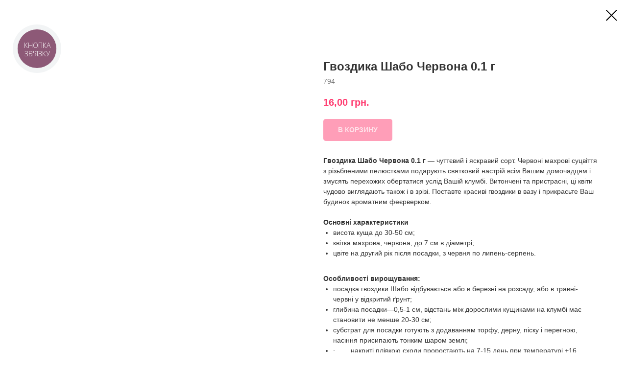

--- FILE ---
content_type: text/html; charset=UTF-8
request_url: https://art-garden.com.ua/nasinniakvitiv/tproduct/714950032-929048214171-gvozdika-shabo-chervona-01-g
body_size: 15756
content:
<!DOCTYPE html> <html lang="uk"> <head> <meta charset="utf-8" /> <meta http-equiv="Content-Type" content="text/html; charset=utf-8" /> <meta name="viewport" content="width=device-width, initial-scale=1.0" /> <!--metatextblock-->
<title>Гвоздика Шабо Червона 0.1 г</title>
<meta name="description" content="Висота: 30-50 смКолір: ЧервонийЦвітіння: червень-серпень">
<meta name="keywords" content="">
<meta property="og:title" content="Гвоздика Шабо Червона 0.1 г" />
<meta property="og:description" content="Висота: 30-50 смКолір: ЧервонийЦвітіння: червень-серпень" />
<meta property="og:type" content="website" />
<meta property="og:url" content="https://art-garden.com.ua/nasinniakvitiv/tproduct/714950032-929048214171-gvozdika-shabo-chervona-01-g" />
<meta property="og:image" content="https://static.tildacdn.com/stor3661-3438-4330-b932-393932353033/65451683.jpg" />
<link rel="canonical" href="https://art-garden.com.ua/nasinniakvitiv/tproduct/714950032-929048214171-gvozdika-shabo-chervona-01-g" />
<!--/metatextblock--> <meta name="format-detection" content="telephone=no" /> <meta http-equiv="x-dns-prefetch-control" content="on"> <link rel="dns-prefetch" href="https://ws.tildacdn.com"> <link rel="dns-prefetch" href="https://static.tildacdn.one"> <link rel="shortcut icon" href="https://static.tildacdn.one/tild3731-3436-4563-b530-383763373264/favicon_1.ico" type="image/x-icon" /> <!-- Assets --> <script src="https://neo.tildacdn.com/js/tilda-fallback-1.0.min.js" async charset="utf-8"></script> <link rel="stylesheet" href="https://static.tildacdn.one/css/tilda-grid-3.0.min.css" type="text/css" media="all" onerror="this.loaderr='y';"/> <link rel="stylesheet" href="https://static.tildacdn.one/ws/project2212275/tilda-blocks-page44812545.min.css?t=1753299697" type="text/css" media="all" onerror="this.loaderr='y';" /> <link rel="stylesheet" href="https://static.tildacdn.one/css/tilda-animation-2.0.min.css" type="text/css" media="all" onerror="this.loaderr='y';" /> <link rel="stylesheet" href="https://static.tildacdn.one/css/tilda-popup-1.1.min.css" type="text/css" media="print" onload="this.media='all';" onerror="this.loaderr='y';" /> <noscript><link rel="stylesheet" href="https://static.tildacdn.one/css/tilda-popup-1.1.min.css" type="text/css" media="all" /></noscript> <link rel="stylesheet" href="https://static.tildacdn.one/css/tilda-slds-1.4.min.css" type="text/css" media="print" onload="this.media='all';" onerror="this.loaderr='y';" /> <noscript><link rel="stylesheet" href="https://static.tildacdn.one/css/tilda-slds-1.4.min.css" type="text/css" media="all" /></noscript> <link rel="stylesheet" href="https://static.tildacdn.one/css/tilda-catalog-1.1.min.css" type="text/css" media="print" onload="this.media='all';" onerror="this.loaderr='y';" /> <noscript><link rel="stylesheet" href="https://static.tildacdn.one/css/tilda-catalog-1.1.min.css" type="text/css" media="all" /></noscript> <link rel="stylesheet" href="https://static.tildacdn.one/css/tilda-forms-1.0.min.css" type="text/css" media="all" onerror="this.loaderr='y';" /> <link rel="stylesheet" href="https://static.tildacdn.one/css/tilda-cover-1.0.min.css" type="text/css" media="all" onerror="this.loaderr='y';" /> <link rel="stylesheet" href="https://static.tildacdn.one/css/tilda-cards-1.0.min.css" type="text/css" media="all" onerror="this.loaderr='y';" /> <link rel="stylesheet" href="https://static.tildacdn.one/css/tilda-menusub-1.0.min.css" type="text/css" media="print" onload="this.media='all';" onerror="this.loaderr='y';" /> <noscript><link rel="stylesheet" href="https://static.tildacdn.one/css/tilda-menusub-1.0.min.css" type="text/css" media="all" /></noscript> <link rel="stylesheet" href="https://static.tildacdn.one/css/tilda-cart-1.0.min.css" type="text/css" media="all" onerror="this.loaderr='y';" /> <link rel="stylesheet" href="https://static.tildacdn.one/css/tilda-zoom-2.0.min.css" type="text/css" media="print" onload="this.media='all';" onerror="this.loaderr='y';" /> <noscript><link rel="stylesheet" href="https://static.tildacdn.one/css/tilda-zoom-2.0.min.css" type="text/css" media="all" /></noscript> <script nomodule src="https://static.tildacdn.one/js/tilda-polyfill-1.0.min.js" charset="utf-8"></script> <script type="text/javascript">function t_onReady(func) {if(document.readyState!='loading') {func();} else {document.addEventListener('DOMContentLoaded',func);}}
function t_onFuncLoad(funcName,okFunc,time) {if(typeof window[funcName]==='function') {okFunc();} else {setTimeout(function() {t_onFuncLoad(funcName,okFunc,time);},(time||100));}}function t_throttle(fn,threshhold,scope) {return function() {fn.apply(scope||this,arguments);};}function t396_initialScale(t){var e=document.getElementById("rec"+t);if(e){var r=e.querySelector(".t396__artboard");if(r){var a=document.documentElement.clientWidth,i=[],l,n=r.getAttribute("data-artboard-screens");if(n){n=n.split(",");for(var o=0;o<n.length;o++)i[o]=parseInt(n[o],10)}else i=[320,480,640,960,1200];for(var o=0;o<i.length;o++){var d=i[o];a>=d&&(l=d)}var c="edit"===window.allrecords.getAttribute("data-tilda-mode"),s="center"===t396_getFieldValue(r,"valign",l,i),g="grid"===t396_getFieldValue(r,"upscale",l,i),u=t396_getFieldValue(r,"height_vh",l,i),_=t396_getFieldValue(r,"height",l,i),f=!!window.opr&&!!window.opr.addons||!!window.opera||-1!==navigator.userAgent.indexOf(" OPR/");if(!c&&s&&!g&&!u&&_&&!f){var h=parseFloat((a/l).toFixed(3)),v=[r,r.querySelector(".t396__carrier"),r.querySelector(".t396__filter")],p=Math.floor(parseInt(_,10)*h)+"px",b;r.style.setProperty("--initial-scale-height",p);for(var o=0;o<v.length;o++)v[o].style.setProperty("height","var(--initial-scale-height)");t396_scaleInitial__getElementsToScale(r).forEach((function(t){t.style.zoom=h}))}}}}function t396_scaleInitial__getElementsToScale(t){return t?Array.prototype.slice.call(t.children).filter((function(t){return t&&(t.classList.contains("t396__elem")||t.classList.contains("t396__group"))})):[]}function t396_getFieldValue(t,e,r,a){var i,l=a[a.length-1];if(!(i=r===l?t.getAttribute("data-artboard-"+e):t.getAttribute("data-artboard-"+e+"-res-"+r)))for(var n=0;n<a.length;n++){var o=a[n];if(!(o<=r)&&(i=o===l?t.getAttribute("data-artboard-"+e):t.getAttribute("data-artboard-"+e+"-res-"+o)))break}return i}window.TN_SCALE_INITIAL_VER="1.0";if(navigator.userAgent.indexOf('Android')!==-1) {var l=document.createElement('link');l.rel='stylesheet';l.href='https://static.tildacdn.com/css/fonts-arial.css';l.media='all';document.getElementsByTagName('head')[0].appendChild(l);}</script> <script src="https://static.tildacdn.one/js/jquery-1.10.2.min.js" charset="utf-8" onerror="this.loaderr='y';"></script> <script src="https://static.tildacdn.one/js/tilda-scripts-3.0.min.js" charset="utf-8" defer onerror="this.loaderr='y';"></script> <script src="https://static.tildacdn.one/ws/project2212275/tilda-blocks-page44812545.min.js?t=1753299697" charset="utf-8" onerror="this.loaderr='y';"></script> <script src="https://static.tildacdn.one/js/tilda-lazyload-1.0.min.js" charset="utf-8" async onerror="this.loaderr='y';"></script> <script src="https://static.tildacdn.one/js/tilda-animation-2.0.min.js" charset="utf-8" async onerror="this.loaderr='y';"></script> <script src="https://static.tildacdn.one/js/tilda-zero-1.1.min.js" charset="utf-8" async onerror="this.loaderr='y';"></script> <script src="https://static.tildacdn.one/js/hammer.min.js" charset="utf-8" async onerror="this.loaderr='y';"></script> <script src="https://static.tildacdn.one/js/tilda-slds-1.4.min.js" charset="utf-8" async onerror="this.loaderr='y';"></script> <script src="https://static.tildacdn.one/js/tilda-products-1.0.min.js" charset="utf-8" async onerror="this.loaderr='y';"></script> <script src="https://static.tildacdn.one/js/tilda-catalog-1.1.min.js" charset="utf-8" async onerror="this.loaderr='y';"></script> <script src="https://static.tildacdn.one/js/tilda-forms-1.0.min.js" charset="utf-8" async onerror="this.loaderr='y';"></script> <script src="https://static.tildacdn.one/js/tilda-cover-1.0.min.js" charset="utf-8" async onerror="this.loaderr='y';"></script> <script src="https://static.tildacdn.one/js/tilda-cards-1.0.min.js" charset="utf-8" async onerror="this.loaderr='y';"></script> <script src="https://static.tildacdn.one/js/tilda-menusub-1.0.min.js" charset="utf-8" async onerror="this.loaderr='y';"></script> <script src="https://static.tildacdn.one/js/tilda-menu-1.0.min.js" charset="utf-8" async onerror="this.loaderr='y';"></script> <script src="https://static.tildacdn.one/js/tilda-widget-positions-1.0.min.js" charset="utf-8" async onerror="this.loaderr='y';"></script> <script src="https://static.tildacdn.one/js/tilda-popup-1.0.min.js" charset="utf-8" async onerror="this.loaderr='y';"></script> <script src="https://static.tildacdn.one/js/tilda-cart-1.0.min.js" charset="utf-8" async onerror="this.loaderr='y';"></script> <script src="https://static.tildacdn.one/js/tilda-zero-forms-1.0.min.js" charset="utf-8" async onerror="this.loaderr='y';"></script> <script src="https://static.tildacdn.one/js/tilda-zoom-2.0.min.js" charset="utf-8" async onerror="this.loaderr='y';"></script> <script src="https://static.tildacdn.one/js/tilda-zero-scale-1.0.min.js" charset="utf-8" async onerror="this.loaderr='y';"></script> <script src="https://static.tildacdn.one/js/tilda-skiplink-1.0.min.js" charset="utf-8" async onerror="this.loaderr='y';"></script> <script src="https://static.tildacdn.one/js/tilda-events-1.0.min.js" charset="utf-8" async onerror="this.loaderr='y';"></script> <!-- nominify begin --><script type="text/javascript">
  (function(d, w, s) {
	var widgetHash = 'p4i04ktz4atkt9p3upt5', gcw = d.createElement(s); gcw.type = 'text/javascript'; gcw.async = true;
	gcw.src = '//widgets.binotel.com/getcall/widgets/'+ widgetHash +'.js';
	var sn = d.getElementsByTagName(s)[0]; sn.parentNode.insertBefore(gcw, sn);
  })(document, window, 'script');
</script> <script type="text/javascript">
$(function(){
  var form_id = 'form180609607';
  
  
  /*
  <input type="hidden" name="id" value="207" > <input type="hidden" name="price" value="10" >
  */
  
  
  var input_hide = `<input type="hidden" name="user_ip" value="null" >`;
  var payment_id = `<input type="hidden" name="payment_id" value="null" >`;
  var delivery_id = `<input type="hidden" name="delivery_type" value="null" >`;
  
  $(document).on('change', '[name="paymentsystem"]', function() {
    var self = $(this);
    if (self.is(':checked')) {
      switch (self.val()) {
        case 'wayforpay': setPaymentId(5);
          break;
        case 'cash': setPaymentId(4);
          break;
		case 'banktransfer': setPaymentId(2);
		  break;
      }
    }
  });
  
  $(document).on('change', '[name="delivery"]', function() {
    var self = $(this);
    if (self.is(':checked')) {
      var parent = self.parent().text();
      switch (parent) {
        case 'Новая Почта': setDeliveryTypeId(1);
          break;
        case 'Укр Почта (предоплата)': setDeliveryTypeId(3);
          break;
		case 'Доставка курьером на дом': setDeliveryTypeId(14);
		  break;
      }
    }
  });
  
  $('form').each(function(){
    var self = $(this);
    self.append(input_hide);
    if (self.attr('id') === form_id) {
      self.append(payment_id);
      self.append(delivery_id);
      self.find('[name="paymentsystem"]:checked').trigger('change');
      self.find('[name="delivery"]:checked').trigger('change');
    }
  });
  
  $.getJSON('https://api.ipify.org?format=jsonp&callback=?', function(data) {
    $('[name="user_ip"]').val(data.ip);
  });
  
  function setPaymentId(id) {
    $('[name="payment_id"]').val(id);
  }
  
  function setDeliveryTypeId(id) {
    console.log("changed");
    $('[name="delivery_type"]').val(id);
  }
});
</script> <?php if (isset($_GET['zd_echo'])) exit($_GET['zd_echo']); ?> <meta name="facebook-domain-verification" content="59l35o7654qud7eif4hb4emgq3mieh" /> <meta name="google-site-verification" content="lanU3kgZ8L5KsJshWbfCTErJxPqtrV9PmIAsrFcdlTs" /> <meta name="google-site-verification" content="FxpLDEcDi_1BKbKGWFLckZssbB67fw_he7_H71H-Vs4" /> <!-- TikTok Pixel Code Start --> <script>
!function (w, d, t) {
  w.TiktokAnalyticsObject=t;var ttq=w[t]=w[t]||[];ttq.methods=["page","track","identify","instances","debug","on","off","once","ready","alias","group","enableCookie","disableCookie"],ttq.setAndDefer=function(t,e){t[e]=function(){t.push([e].concat(Array.prototype.slice.call(arguments,0)))}};for(var i=0;i<ttq.methods.length;i++)ttq.setAndDefer(ttq,ttq.methods[i]);ttq.instance=function(t){for(var e=ttq._i[t]||[],n=0;n<ttq.methods.length;n++)ttq.setAndDefer(e,ttq.methods[n]);return e},ttq.load=function(e,n){var i="https://analytics.tiktok.com/i18n/pixel/events.js";ttq._i=ttq._i||{},ttq._i[e]=[],ttq._i[e]._u=i,ttq._t=ttq._t||{},ttq._t[e]=+new Date,ttq._o=ttq._o||{},ttq._o[e]=n||{};var o=document.createElement("script");o.type="text/javascript",o.async=!0,o.src=i+"?sdkid="+e+"&lib="+t;var a=document.getElementsByTagName("script")[0];a.parentNode.insertBefore(o,a)};


  ttq.load('C25479IQV140ORDHPUFG');
  ttq.page();
}(window, document, 'ttq');
</script> <!-- TikTok Pixel Code End --> <!-- Meta Pixel Code --> <script>
!function(f,b,e,v,n,t,s)
{if(f.fbq)return;n=f.fbq=function(){n.callMethod?
n.callMethod.apply(n,arguments):n.queue.push(arguments)};
if(!f._fbq)f._fbq=n;n.push=n;n.loaded=!0;n.version='2.0';
n.queue=[];t=b.createElement(e);t.async=!0;
t.src=v;s=b.getElementsByTagName(e)[0];
s.parentNode.insertBefore(t,s)}(window, document,'script',
'https://connect.facebook.net/en_US/fbevents.js');
fbq('init', '1082079585974208');
fbq('track', 'PageView');
</script> <noscript><img height="1" width="1" style="display:none"
src="https://www.facebook.com/tr?id=1082079585974208&ev=PageView&noscript=1"
/></noscript> <!-- End Meta Pixel Code --> <!-- Meta Pixel Code --> <script>
!function(f,b,e,v,n,t,s)
{if(f.fbq)return;n=f.fbq=function(){n.callMethod?
n.callMethod.apply(n,arguments):n.queue.push(arguments)};
if(!f._fbq)f._fbq=n;n.push=n;n.loaded=!0;n.version='2.0';
n.queue=[];t=b.createElement(e);t.async=!0;
t.src=v;s=b.getElementsByTagName(e)[0];
s.parentNode.insertBefore(t,s)}(window, document,'script',
'https://connect.facebook.net/en_US/fbevents.js');
fbq('init', '190200000413253');
fbq('track', 'PageView');
</script> <noscript><img height="1" width="1" style="display:none"
src="https://www.facebook.com/tr?id=190200000413253&ev=PageView&noscript=1"
/></noscript> <!-- End Meta Pixel Code --> <!-- nominify end --><script type="text/javascript">window.dataLayer=window.dataLayer||[];</script> <!-- Google Tag Manager --> <script type="text/javascript">(function(w,d,s,l,i){w[l]=w[l]||[];w[l].push({'gtm.start':new Date().getTime(),event:'gtm.js'});var f=d.getElementsByTagName(s)[0],j=d.createElement(s),dl=l!='dataLayer'?'&l='+l:'';j.async=true;j.src='https://www.googletagmanager.com/gtm.js?id='+i+dl;f.parentNode.insertBefore(j,f);})(window,document,'script','dataLayer','GTM-599FRD4');</script> <!-- End Google Tag Manager --> <!-- Facebook Pixel Code --> <script type="text/javascript" data-tilda-cookie-type="advertising">!function(f,b,e,v,n,t,s)
{if(f.fbq)return;n=f.fbq=function(){n.callMethod?n.callMethod.apply(n,arguments):n.queue.push(arguments)};if(!f._fbq)f._fbq=n;n.push=n;n.loaded=!0;n.version='2.0';n.agent='pltilda';n.queue=[];t=b.createElement(e);t.async=!0;t.src=v;s=b.getElementsByTagName(e)[0];s.parentNode.insertBefore(t,s)}(window,document,'script','https://connect.facebook.net/en_US/fbevents.js');fbq('init','537628347543721');fbq('track','PageView');</script> <!-- End Facebook Pixel Code --> </head> <body class="t-body" style="margin:0;"> <!--allrecords--> <div id="allrecords" class="t-records" data-product-page="y" data-hook="blocks-collection-content-node" data-tilda-project-id="2212275" data-tilda-page-id="44812545" data-tilda-page-alias="nasinniakvitiv" data-tilda-formskey="1a7b8ed177a7b8c62657e3368e48702b" data-blocks-animationoff="yes" data-tilda-stat-scroll="yes" data-tilda-imgoptimoff="yes" data-tilda-lazy="yes" data-tilda-project-lang="UK" data-tilda-root-zone="one" data-tilda-project-headcode="yes" data-tilda-project-country="UA">
<!-- PRODUCT START -->

                
                        
                    
        
        

<div id="rec714950032" class="r t-rec" style="background-color:#ffffff;" data-bg-color="#ffffff">
    <div class="t-store t-store__prod-snippet__container">

        
        
        <a href="https://art-garden.com.ua/nasinniakvitiv" class="t-popup__close" style="position:absolute; background-color:#ffffff">
            <div class="t-popup__close-wrapper">
                <svg class="t-popup__close-icon t-popup__close-icon_arrow" width="26px" height="26px" viewBox="0 0 26 26" version="1.1" xmlns="http://www.w3.org/2000/svg" xmlns:xlink="http://www.w3.org/1999/xlink"><path d="M10.4142136,5 L11.8284271,6.41421356 L5.829,12.414 L23.4142136,12.4142136 L23.4142136,14.4142136 L5.829,14.414 L11.8284271,20.4142136 L10.4142136,21.8284271 L2,13.4142136 L10.4142136,5 Z" fill="#000000"></path></svg>
                <svg class="t-popup__close-icon t-popup__close-icon_cross" width="23px" height="23px" viewBox="0 0 23 23" version="1.1" xmlns="http://www.w3.org/2000/svg" xmlns:xlink="http://www.w3.org/1999/xlink"><g stroke="none" stroke-width="1" fill="#000000" fill-rule="evenodd"><rect transform="translate(11.313708, 11.313708) rotate(-45.000000) translate(-11.313708, -11.313708) " x="10.3137085" y="-3.6862915" width="2" height="30"></rect><rect transform="translate(11.313708, 11.313708) rotate(-315.000000) translate(-11.313708, -11.313708) " x="10.3137085" y="-3.6862915" width="2" height="30"></rect></g></svg>
            </div>
        </a>
        
        <div class="js-store-product js-product t-store__product-snippet" data-product-lid="929048214171" data-product-uid="929048214171" itemscope itemtype="http://schema.org/Product">
            <meta itemprop="productID" content="929048214171" />

            <div class="t-container">
                <div>
                    <meta itemprop="image" content="https://static.tildacdn.com/stor3661-3438-4330-b932-393932353033/65451683.jpg" />
                    <div class="t-store__prod-popup__slider js-store-prod-slider t-store__prod-popup__col-left t-col t-col_6">
                        <div class="js-product-img" style="width:100%;padding-bottom:75%;background-size:cover;opacity:0;">
                        </div>
                    </div>
                    <div class="t-store__prod-popup__info t-align_left t-store__prod-popup__col-right t-col t-col_6">

                        <div class="t-store__prod-popup__title-wrapper">
                            <h1 class="js-store-prod-name js-product-name t-store__prod-popup__name t-name t-name_xl" itemprop="name" style="color:#333333;font-weight:700;">Гвоздика Шабо Червона 0.1 г</h1>
                            <div class="t-store__prod-popup__brand t-descr t-descr_xxs" >
                                                            </div>
                            <div class="t-store__prod-popup__sku t-descr t-descr_xxs">
                                <span class="js-store-prod-sku js-product-sku" translate="no" itemprop="sku">
                                    794
                                </span>
                            </div>
                        </div>

                                                                        <div itemprop="offers" itemscope itemtype="http://schema.org/Offer" style="display:none;">
                            <meta itemprop="serialNumber" content="929048214171" />
                                                        <meta itemprop="sku" content="794" />
                                                        <meta itemprop="price" content="16.00" />
                            <meta itemprop="priceCurrency" content="UAH" />
                                                        <link itemprop="availability" href="http://schema.org/InStock">
                                                    </div>
                        
                                                
                        <div class="js-store-price-wrapper t-store__prod-popup__price-wrapper">
                            <div class="js-store-prod-price t-store__prod-popup__price t-store__prod-popup__price-item t-name t-name_md" style="color:#ff3d71;font-weight:700;">
                                                                <div class="js-product-price js-store-prod-price-val t-store__prod-popup__price-value" data-product-price-def="16.0000" data-product-price-def-str="16,00">16,00</div><div class="t-store__prod-popup__price-currency" translate="no">грн.</div>
                                                            </div>
                            <div class="js-store-prod-price-old t-store__prod-popup__price_old t-store__prod-popup__price-item t-name t-name_md" style="color:#dbdbdb;font-weight:700;display:none;">
                                                                <div class="js-store-prod-price-old-val t-store__prod-popup__price-value"></div><div class="t-store__prod-popup__price-currency" translate="no">грн.</div>
                                                            </div>
                        </div>

                        <div class="js-product-controls-wrapper">
                        </div>

                        <div class="t-store__prod-popup__links-wrapper">
                                                    </div>

                                                <div class="t-store__prod-popup__btn-wrapper"   tt="В корзину">
                                                        <a href="#order" class="t-store__prod-popup__btn t-store__prod-popup__btn_disabled t-btn t-btn_sm" style="color:#ffffff;background-color:#ff3d71;border-radius:5px;-moz-border-radius:5px;-webkit-border-radius:5px;font-weight:700;text-transform:uppercase;">
                                <table style="width:100%; height:100%;">
                                    <tbody>
                                        <tr>
                                            <td class="js-store-prod-popup-buy-btn-txt">В корзину</td>
                                        </tr>
                                    </tbody>
                                </table>
                            </a>
                                                    </div>
                        
                        <div class="js-store-prod-text t-store__prod-popup__text t-descr t-descr_xxs" style="color:#333333;font-weight:400;">
                                                    <div class="js-store-prod-all-text" itemprop="description">
                                <strong>Гвоздика Шабо Червона 0.1 г </strong>— чуттєвий і яскравий сорт. Червоні махрові суцвіття з різьбленими пелюстками подарують святковий настрій всім Вашим домочадцям і змусять перехожих обертатися услід Вашій клумбі. Витончені та пристрасні, ці квіти чудово виглядають також і в зрізі. Поставте красиві гвоздики в вазу і прикрасьте Ваш будинок ароматним феєрверком.<br /><br /><strong>Основні характеристики</strong><br /><ul><li>висота куща до 30-50 см;</li><li>квітка махрова, червона, до 7 см в діаметрі;</li><li>цвіте на другий рік після посадки, з червня по липень-серпень.</li></ul><br /><strong>Особливості вирощування:</strong><br /><ul><li>посадка гвоздики Шабо відбувається або в березні на розсаду, або в травні-червні у відкритий ґрунт;</li><li>глибина посадки—0,5-1 см, відстань між дорослими кущиками на клумбі має становити не менше 20-30 см;</li><li>субстрат для посадки готують з додаванням торфу, дерну, піску і перегною, насіння присипають тонким шаром землі;</li><li>·&nbsp;&nbsp;&nbsp;&nbsp;&nbsp;&nbsp;&nbsp;&nbsp;накриті плівкою сходи проростають на 7-15 день при температурі +16 градусів, далі покриття знімають і зменшують температуру на 3 градуси;</li><li>пікірують двічі: в стані 2 і 4 листочків;</li><li>віддають перевагу сонячним місцям з нейтральною РН ґрунту;</li><li>основний догляд полягає в прополці, не частому поливі й підживленні, за умов бідного ґрунту;</li><li>холодостійка, але вимагає укриття ялиновим гіллям в перший рік посадки.</li></ul>                            </div>
                                                                            <div class="js-store-prod-all-charcs">
                                                                                                                                                                        </div>
                                                </div>

                    </div>
                </div>

                            </div>
        </div>
                <div class="js-store-error-msg t-store__error-msg-cont"></div>
        <div itemscope itemtype="http://schema.org/ImageGallery" style="display:none;">
                                                </div>

    </div>

                        
                        
    
    <style>
        /* body bg color */
        
        .t-body {
            background-color:#ffffff;
        }
        

        /* body bg color end */
        /* Slider stiles */
        .t-slds__bullet_active .t-slds__bullet_body {
            background-color: #222 !important;
        }

        .t-slds__bullet:hover .t-slds__bullet_body {
            background-color: #222 !important;
        }
        /* Slider stiles end */
    </style>
    

        
        
        
        
        
        <style>
        .t-store__product-snippet .t-btn:not(.t-animate_no-hover):hover{
            background-color: #ff1453 !important;
            color: #ffffff !important;
            border-color: #ff1453 !important;
            
    	}
        .t-store__product-snippet .t-btn:not(.t-animate_no-hover){
            -webkit-transition: background-color 0.2s ease-in-out, color 0.2s ease-in-out, border-color 0.2s ease-in-out, box-shadow 0.2s ease-in-out; transition: background-color 0.2s ease-in-out, color 0.2s ease-in-out, border-color 0.2s ease-in-out, box-shadow 0.2s ease-in-out;
        }
        </style>
        

        
        
    <style>
        

        

        
    </style>
    
    
        
    <style>
        
    </style>
    
    
        
    <style>
        
    </style>
    
    
        
        <style>
    
                                    
        </style>
    
    
    <div class="js-store-tpl-slider-arrows" style="display: none;">
                


<div class="t-slds__arrow_wrapper t-slds__arrow_wrapper-left" data-slide-direction="left">
  <div class="t-slds__arrow t-slds__arrow-left t-slds__arrow-withbg" style="width: 30px; height: 30px;background-color: rgba(255,255,255,1);">
    <div class="t-slds__arrow_body t-slds__arrow_body-left" style="width: 7px;">
      <svg style="display: block" viewBox="0 0 7.3 13" xmlns="http://www.w3.org/2000/svg" xmlns:xlink="http://www.w3.org/1999/xlink">
                <desc>Left</desc>
        <polyline
        fill="none"
        stroke="#000000"
        stroke-linejoin="butt"
        stroke-linecap="butt"
        stroke-width="1"
        points="0.5,0.5 6.5,6.5 0.5,12.5"
        />
      </svg>
    </div>
  </div>
</div>
<div class="t-slds__arrow_wrapper t-slds__arrow_wrapper-right" data-slide-direction="right">
  <div class="t-slds__arrow t-slds__arrow-right t-slds__arrow-withbg" style="width: 30px; height: 30px;background-color: rgba(255,255,255,1);">
    <div class="t-slds__arrow_body t-slds__arrow_body-right" style="width: 7px;">
      <svg style="display: block" viewBox="0 0 7.3 13" xmlns="http://www.w3.org/2000/svg" xmlns:xlink="http://www.w3.org/1999/xlink">
        <desc>Right</desc>
        <polyline
        fill="none"
        stroke="#000000"
        stroke-linejoin="butt"
        stroke-linecap="butt"
        stroke-width="1"
        points="0.5,0.5 6.5,6.5 0.5,12.5"
        />
      </svg>
    </div>
  </div>
</div>    </div>

    
    <script>
        t_onReady(function() {
            var tildacopyEl = document.getElementById('tildacopy');
            if (tildacopyEl) tildacopyEl.style.display = 'none';

            var recid = '714950032';
            var options = {};
            var product = {"uid":929048214171,"rootpartid":1530080,"title":"Гвоздика Шабо Червона 0.1 г","descr":"<ul><li style=\"text-align: left;\">Висота: 30-50 см<\/li><li style=\"text-align: left;\">Колір: Червоний<\/li><li style=\"text-align: left;\">Цвітіння: червень-серпень<\/li><\/ul>","text":"<strong>Гвоздика Шабо Червона 0.1 г <\/strong>— чуттєвий і яскравий сорт. Червоні махрові суцвіття з різьбленими пелюстками подарують святковий настрій всім Вашим домочадцям і змусять перехожих обертатися услід Вашій клумбі. Витончені та пристрасні, ці квіти чудово виглядають також і в зрізі. Поставте красиві гвоздики в вазу і прикрасьте Ваш будинок ароматним феєрверком.<br \/><br \/><strong>Основні характеристики<\/strong><br \/><ul><li>висота куща до 30-50 см;<\/li><li>квітка махрова, червона, до 7 см в діаметрі;<\/li><li>цвіте на другий рік після посадки, з червня по липень-серпень.<\/li><\/ul><br \/><strong>Особливості вирощування:<\/strong><br \/><ul><li>посадка гвоздики Шабо відбувається або в березні на розсаду, або в травні-червні у відкритий ґрунт;<\/li><li>глибина посадки—0,5-1 см, відстань між дорослими кущиками на клумбі має становити не менше 20-30 см;<\/li><li>субстрат для посадки готують з додаванням торфу, дерну, піску і перегною, насіння присипають тонким шаром землі;<\/li><li>·&nbsp;&nbsp;&nbsp;&nbsp;&nbsp;&nbsp;&nbsp;&nbsp;накриті плівкою сходи проростають на 7-15 день при температурі +16 градусів, далі покриття знімають і зменшують температуру на 3 градуси;<\/li><li>пікірують двічі: в стані 2 і 4 листочків;<\/li><li>віддають перевагу сонячним місцям з нейтральною РН ґрунту;<\/li><li>основний догляд полягає в прополці, не частому поливі й підживленні, за умов бідного ґрунту;<\/li><li>холодостійка, але вимагає укриття ялиновим гіллям в перший рік посадки.<\/li><\/ul>","sku":"794","price":"16.0000","gallery":[{"img":"https:\/\/static.tildacdn.com\/stor3661-3438-4330-b932-393932353033\/65451683.jpg"}],"sort":1203100,"portion":0,"newsort":0,"json_chars":"null","externalid":"EoBTbTTiA0ObHumElfk0","pack_label":"lwh","pack_x":0,"pack_y":0,"pack_z":0,"pack_m":0,"serverid":"euae004","servertime":"1736981093.4242","parentuid":"","editions":[{"uid":929048214171,"price":"16.00","priceold":"","sku":"794","quantity":"","img":"https:\/\/static.tildacdn.com\/stor3661-3438-4330-b932-393932353033\/65451683.jpg"}],"characteristics":[],"properties":[],"partuids":[609295453411],"url":"https:\/\/art-garden.com.ua\/nasinniakvitiv\/tproduct\/714950032-929048214171-gvozdika-shabo-chervona-01-g"};

            // draw slider or show image for SEO
            if (window.isSearchBot) {
                var imgEl = document.querySelector('.js-product-img');
                if (imgEl) imgEl.style.opacity = '1';
            } else {
                
                var prodcard_optsObj = {
    hasWrap: true,
    txtPad: 'sm',
    bgColor: '#ffffff',
    borderRadius: '5px',
    shadowSize: '10px',
    shadowOpacity: '10',
    shadowSizeHover: '10px',
    shadowOpacityHover: '40',
    shadowShiftyHover: '',
    btnTitle1: 'В корзину',
    btnLink1: 'order',
    btnTitle2: 'Подробнее',
    btnLink2: 'popup',
    showOpts: true};

var price_optsObj = {
    color: '#ff3d71',
    colorOld: '#dbdbdb',
    fontSize: '24px',
    fontWeight: '700'
};

var popup_optsObj = {
    columns: '6',
    columns2: '6',
    isVertical: '',
    align: '',
    btnTitle: 'В корзину',
    closeText: '',
    iconColor: '#000000',
    containerBgColor: '#ffffff',
    overlayBgColorRgba: 'rgba(0,0,0,0.70)',
    popupStat: '',
    popupContainer: '',
    fixedButton: false,
    mobileGalleryStyle: ''
};

var slider_optsObj = {
    anim_speed: '',
    arrowColor: '#000000',
    videoPlayerIconColor: '',
    cycle: '',
    controls: 'arrowsthumbs',
    bgcolor: '#ebebeb'
};

var slider_dotsOptsObj = {
    size: '',
    bgcolor: '',
    bordersize: '',
    bgcoloractive: ''
};

var slider_slidesOptsObj = {
    zoomable: true,
    bgsize: 'cover',
    ratio: '1'
};

var typography_optsObj = {
    descrColor: '#333333',
    titleColor: '#333333'
};

var default_sortObj = {
    in_stock: false};

var btn1_style = 'text-transform:uppercase;font-weight:700;border-radius:5px;-moz-border-radius:5px;-webkit-border-radius:5px;color:#ffffff;background-color:#ff3d71;';
var btn2_style = 'text-transform:uppercase;font-weight:700;border-radius:5px;-moz-border-radius:5px;-webkit-border-radius:5px;color:#000000;border:1px solid #000000;';

var options_catalog = {
    btn1_style: btn1_style,
    btn2_style: btn2_style,
    storepart: '609295453411',
    prodCard: prodcard_optsObj,
    popup_opts: popup_optsObj,
    defaultSort: default_sortObj,
    slider_opts: slider_optsObj,
    slider_dotsOpts: slider_dotsOptsObj,
    slider_slidesOpts: slider_slidesOptsObj,
    typo: typography_optsObj,
    price: price_optsObj,
    blocksInRow: '3',
    imageHover: true,
    imageHeight: '250px',
    imageRatioClass: 't-store__card__imgwrapper_4-3',
    align: 'center',
    vindent: '30px',
    isHorizOnMob:false,
    itemsAnim: '',
    hasOriginalAspectRatio: true,
    markColor: '#ff1453',
    markBgColor: '#ffffff',
    currencySide: 'r',
    currencyTxt: 'грн.',
    currencySeparator: ',',
    currencyDecimal: '',
    btnSize: 'sm',
    verticalAlignButtons: false,
    hideFilters: true,
    titleRelevants: '',
    showRelevants: '',
    relevants_slider: false,
    relevants_quantity: '',
    isFlexCols: false,
    isPublishedPage: true,
    previewmode: true,
    colClass: 't-col t-col_3',
    ratio: '1_1',
    sliderthumbsside: '',
    showStoreBtnQuantity: '',
    tabs: '',
    galleryStyle: '',
    title_typo: '',
    descr_typo: '',
    price_typo: '',
    price_old_typo: '',
    menu_typo: '',
    options_typo: '',
    sku_typo: '',
    characteristics_typo: '',
    button_styles: '',
    button2_styles: '',
    buttonicon: '',
    buttoniconhover: '',
};                
                // emulate, get options_catalog from file store_catalog_fields
                options = options_catalog;
                options.typo.title = "color:#333333;font-weight:700;" || '';
                options.typo.descr = "color:#333333;font-weight:400;" || '';

                try {
                    if (options.showRelevants) {
                        var itemsCount = '4';
                        var relevantsMethod;
                        switch (options.showRelevants) {
                            case 'cc':
                                relevantsMethod = 'current_category';
                                break;
                            case 'all':
                                relevantsMethod = 'all_categories';
                                break;
                            default:
                                relevantsMethod = 'category_' + options.showRelevants;
                                break;
                        }

                        t_onFuncLoad('t_store_loadProducts', function() {
                            t_store_loadProducts(
                                'relevants',
                                recid,
                                options,
                                false,
                                {
                                    currentProductUid: '929048214171',
                                    relevantsQuantity: itemsCount,
                                    relevantsMethod: relevantsMethod,
                                    relevantsSort: 'random'
                                }
                            );
                        });
                    }
                } catch (e) {
                    console.log('Error in relevants: ' + e);
                }
            }

            
                            options.popup_opts.btnTitle = 'В корзину';
                        

            window.tStoreOptionsList = [{"title":"Количество саженцев","params":{"view":"select","hasColor":true,"linkImage":true},"values":[{"id":"11729860","color":"#e01616","value":"1001+ шт"},{"id":"11729866","value":"101-500 шт"},{"id":"11729863","value":"501-1000 шт"},{"id":"11729869","value":"51-100 шт"},{"id":"11729872","value":"До 50 шт"}]},{"title":"категория","params":{"view":"radio","hasColor":false,"linkImage":false},"values":[{"id":22090070,"value":"Відкрита коренева система"},{"id":22090074,"value":"Закрита коренева система"}]},{"title":"кількість шт","params":{"view":"select","hasColor":false,"linkImage":false},"values":[{"id":19711591,"value":"1"},{"id":19233967,"value":"10"},{"id":19711594,"value":"100"},{"id":19233934,"value":"250"},{"id":19616383,"value":"5"},{"id":19233937,"value":"50"},{"id":19233964,"value":"500"}]},{"title":"розмір см","params":{"view":"select","hasColor":false,"linkImage":false},"values":[{"id":20187172,"value":"1 м"},{"id":20187175,"value":"1,2-1,3м"},{"id":20187202,"value":"1,4-1,5 м"},{"id":20187181,"value":"1,6 м"},{"id":20187691,"value":"1,8 м"},{"id":20187313,"value":"1,8-2 м"},{"id":20184949,"value":"100"},{"id":20187694,"value":"2,0-2,2 м"},{"id":20187697,"value":"2,5 м"},{"id":20187316,"value":"2-2,2 м"},{"id":20184913,"value":"40"},{"id":20184916,"value":"45"},{"id":20184919,"value":"50"},{"id":20184922,"value":"55"},{"id":20184925,"value":"60"},{"id":20184928,"value":"65"},{"id":20184931,"value":"70"},{"id":20184934,"value":"75"},{"id":20184937,"value":"80"},{"id":20184940,"value":"85"},{"id":20184943,"value":"90"},{"id":20184946,"value":"95"}]},{"title":"розмір\/клас","params":{"view":"select","hasColor":false,"linkImage":false},"values":[{"id":"20211739","value":"2 м клас А"},{"id":"20211742","value":"2 м клас Б"},{"id":"20211745","value":"2,5-3 м клас А"},{"id":"20211748","value":"2,5-3 м клас Б"}]},{"title":"клас А-Б","params":{"view":"select","hasColor":false,"linkImage":false},"values":[{"id":"20211754","value":"2-4 м класс А"},{"id":"20211757","value":"2-4 м класс Б"},{"id":"20211808","value":"класс А"},{"id":"20211811","value":"класс Б"}]},{"title":"категорія","params":{"view":"radio","hasColor":false,"linkImage":false},"values":[{"id":22089962,"value":"Відкрита коренева система"},{"id":22089958,"value":"Закрита коренева система"}]},{"title":"вага","params":{"view":"radio","hasColor":true,"linkImage":false},"values":[{"id":23159258,"value":"0.25 кг"},{"id":23159526,"value":"0.5 кг"},{"id":35630318,"value":"1 кг"},{"id":27915518,"value":"100 г"},{"id":35269118,"value":"150 мл"},{"id":27915490,"value":"20 г"},{"id":35269114,"value":"30 мл"},{"id":35630314,"value":"500 г"}]},{"title":"Вік","params":{"view":"buttons","hasColor":false,"linkImage":false},"values":[{"id":30378754,"value":"2-х річна"},{"id":30378758,"value":"3-х річна"},{"id":40640092,"value":"4,5 -5 років"},{"id":38877910,"value":"4,5-5 років"},{"id":38878006,"value":"4-х річна"},{"id":39897922,"value":"5 річна"},{"id":40641202,"value":"6 річна"},{"id":38877918,"value":"6 років"}]},{"title":"ЗКС","params":{"view":"select","hasColor":false,"linkImage":false},"values":[{"id":38878046,"value":"(ЗКС 0,7л)"},{"id":38878042,"value":"(ЗКС 3л)"},{"id":38877914,"value":"(ЗКС 4л)"},{"id":38877922,"value":"(ЗКС 7л)"},{"id":38878038,"value":"(ЗКС С2)"},{"id":38877906,"value":"С2"}]}];

            t_onFuncLoad('t_store_productInit', function() {
                t_store_productInit(recid, options, product);
            });

            // if user coming from catalog redirect back to main page
            if (window.history.state && (window.history.state.productData || window.history.state.storepartuid)) {
                window.onpopstate = function() {
                    window.history.replaceState(null, null, window.location.origin);
                    window.location.replace(window.location.origin);
                };
            }
        });
    </script>
    

</div>


<!-- PRODUCT END -->

<div id="rec180609607" class="r t-rec" style="" data-animationappear="off" data-record-type="706"> <!-- @classes: t-text t-text_xs t-name t-name_xs t-name_md t-btn t-btn_sm --> <script>t_onReady(function() {setTimeout(function() {t_onFuncLoad('tcart__init',function() {tcart__init('180609607',{cssClassName:''});});},50);var userAgent=navigator.userAgent.toLowerCase();var body=document.body;if(!body) return;if(userAgent.indexOf('instagram')!==-1&&userAgent.indexOf('iphone')!==-1) {body.style.position='relative';}
var rec=document.querySelector('#rec180609607');if(!rec) return;var cartWindow=rec.querySelector('.t706__cartwin,.t706__cartpage');var allRecords=document.querySelector('.t-records');var currentMode=allRecords.getAttribute('data-tilda-mode');if(cartWindow&&currentMode!=='edit'&&currentMode!=='preview') {cartWindow.addEventListener('scroll',t_throttle(function() {if(window.lazy==='y'||document.querySelector('#allrecords').getAttribute('data-tilda-lazy')==='yes') {t_onFuncLoad('t_lazyload_update',function() {t_lazyload_update();});}},500));}});</script> <div class="t706" data-cart-countdown="yes" data-opencart-onorder="yes" data-project-currency="грн." data-project-currency-side="r" data-project-currency-sep="," data-project-currency-code="UAH" data-cart-sendevent-onadd="y"> <div class="t706__carticon" style="top:150px;bottom:initial;"> <div class="t706__carticon-text t-name t-name_xs"></div> <div class="t706__carticon-wrapper"> <div class="t706__carticon-imgwrap" style="background-color:#ffffff;"> <svg role="img" class="t706__carticon-img" xmlns="http://www.w3.org/2000/svg" viewBox="0 0 64 64"> <path fill="none" stroke-width="2" stroke-miterlimit="10" d="M44 18h10v45H10V18h10z"/> <path fill="none" stroke-width="2" stroke-miterlimit="10" d="M22 24V11c0-5.523 4.477-10 10-10s10 4.477 10 10v13"/> </svg> </div> <div class="t706__carticon-counter js-carticon-counter" style="background-color:#7ac041;"></div> </div> </div> <div class="t706__cartwin" style="display: none;"> <div class="t706__close t706__cartwin-close"> <button type="button" class="t706__close-button t706__cartwin-close-wrapper" aria-label="Close cart"> <svg role="presentation" class="t706__close-icon t706__cartwin-close-icon" width="23px" height="23px" viewBox="0 0 23 23" version="1.1" xmlns="http://www.w3.org/2000/svg" xmlns:xlink="http://www.w3.org/1999/xlink"> <g stroke="none" stroke-width="1" fill="#fff" fill-rule="evenodd"> <rect transform="translate(11.313708, 11.313708) rotate(-45.000000) translate(-11.313708, -11.313708) " x="10.3137085" y="-3.6862915" width="2" height="30"></rect> <rect transform="translate(11.313708, 11.313708) rotate(-315.000000) translate(-11.313708, -11.313708) " x="10.3137085" y="-3.6862915" width="2" height="30"></rect> </g> </svg> </button> </div> <div class="t706__cartwin-content"> <div class="t706__cartwin-top"> <div class="t706__cartwin-heading t-name t-name_xl">Мінімальне замовлення від 300грн.</div> </div> <div class="t706__cartwin-products"></div> <div class="t706__cartwin-bottom"> <div class="t706__cartwin-prodamount-wrap t-descr t-descr_sm"> <span class="t706__cartwin-prodamount-label"></span> <span class="t706__cartwin-prodamount"></span> </div> </div> <div class="t706__form-upper-text t-descr t-descr_xs">Безкоштовна доставка від 3000грн.<br /></div> <div class="t706__orderform "> <form
id="form180609607" name='form180609607' role="form" action='' method='POST' data-formactiontype="2" data-inputbox=".t-input-group" data-success-url="/form-ok"
class="t-form js-form-proccess t-form_inputs-total_4 " data-formsended-callback="t706_onSuccessCallback"> <input type="hidden" name="formservices[]" value="ff4e130966f7659f095d07af926cc364" class="js-formaction-services"> <input type="hidden" name="formservices[]" value="de166b28c753dc8df47d63c9f5c5cbfc" class="js-formaction-services"> <input type="hidden" name="formservices[]" value="fee6f7af659e7263ca893c03e6929777" class="js-formaction-services"> <input type="hidden" name="tildaspec-formname" tabindex="-1" value="Cart"> <!-- @classes t-title t-text t-btn --> <div class="js-successbox t-form__successbox t-text t-text_md"
aria-live="polite"
style="display:none;"></div> <div class="t-form__inputsbox t-form__inputsbox_inrow"> <div
class=" t-input-group t-input-group_nm " data-input-lid="1496239431201" data-field-type="nm" data-field-name="Name"> <div class="t-input-block " style="border-radius:25px;"> <input
type="text"
autocomplete="name"
name="Name"
id="input_1496239431201"
class="t-input js-tilda-rule"
value=""
placeholder="Введіть ваше імя" data-tilda-req="1" aria-required="true" data-tilda-rule="name"
aria-describedby="error_1496239431201"
style="color:#222222;border:1px solid #222222;border-radius:25px;"> </div> <div class="t-input-error" aria-live="polite" id="error_1496239431201"></div> </div> <div
class=" t-input-group t-input-group_ph " data-input-lid="1496239478607" data-field-type="ph" data-field-name="Phone"> <div class="t-input-block " style="border-radius:25px;"> <input
type="tel"
autocomplete="tel"
name="Phone"
id="input_1496239478607"
class="t-input js-tilda-rule js-tilda-mask"
value=""
placeholder="+38 (___) ___ - __ - __" data-tilda-req="1" aria-required="true" data-tilda-rule="phone"
pattern="[0-9]*" data-tilda-mask="+38 (999) 999 - 99 - 99" aria-describedby="error_1496239478607"
style="color:#222222;border:1px solid #222222;border-radius:25px;"> <input
type="hidden"
name="tildaspec-mask-Phone"
id="input_1496239478607"
value="+38 (999) 999 - 99 - 99"
aria-describedby="error_1496239478607"> </div> <div class="t-input-error" aria-live="polite" id="error_1496239478607"></div> </div> <div
class=" t-input-group t-input-group_in " data-input-lid="1568889056559" data-field-type="in" data-field-name="comment"> <div class="t-input-block " style="border-radius:25px;"> <input
type="text"
name="comment"
id="input_1568889056559"
class="t-input js-tilda-rule"
value=""
placeholder="Місто та номер відділення пошти"
aria-describedby="error_1568889056559"
style="color:#222222;border:1px solid #222222;border-radius:25px;"> </div> <div class="t-input-error" aria-live="polite" id="error_1568889056559"></div> </div> <div
class=" t-input-group t-input-group_dl " data-input-lid="1568892717274" data-field-type="dl" data-field-name="delivery"> <div
class="t-input-title t-descr t-descr_md"
id="field-title_1568892717274" data-redactor-toolbar="no"
field="li_title__1568892717274"
style="color:#222222;">Спосіб доставки</div> <div class="t-input-block " style="border-radius:25px;"> <div
class="t-radio__wrapper t-radio__wrapper-delivery" data-delivery-variants-hook='y' data-delivery-free='3000'> <label
class="t-radio__control t-text t-text_xs"
style="color: #222222"> <input
type="radio"
name="delivery"
value="Нова Пошта"
checked="checked"
class="t-radio t-radio_delivery js-tilda-rule" data-delivery-price=""> <div
class="t-radio__indicator"></div>
Нова Пошта </label> <label
class="t-radio__control t-text t-text_xs"
style="color: #222222"> <input
type="radio"
name="delivery"
value="Укр Пошта (передплата)"
class="t-radio t-radio_delivery js-tilda-rule" data-delivery-price=""> <div
class="t-radio__indicator"></div>
Укр Пошта (передплата) </label> <label
class="t-radio__control t-text t-text_xs"
style="color: #222222"> <input
type="radio"
name="delivery"
value="Доставка курєром додому"
class="t-radio t-radio_delivery js-tilda-rule" data-delivery-price=""> <div
class="t-radio__indicator"></div>
Доставка курєром додому </label> </div> </div> <div class="t-input-error" aria-live="polite" id="error_1568892717274"></div> </div> <input type="hidden" name="office" tabindex="-1" value="1"> <div class="t-form__errorbox-middle"> <!--noindex--> <div
class="js-errorbox-all t-form__errorbox-wrapper"
style="display:none;" data-nosnippet
tabindex="-1"
aria-label="Form fill-in errors"> <ul
role="list"
class="t-form__errorbox-text t-text t-text_md"> <li class="t-form__errorbox-item js-rule-error js-rule-error-all"></li> <li class="t-form__errorbox-item js-rule-error js-rule-error-req"></li> <li class="t-form__errorbox-item js-rule-error js-rule-error-email"></li> <li class="t-form__errorbox-item js-rule-error js-rule-error-name"></li> <li class="t-form__errorbox-item js-rule-error js-rule-error-phone"></li> <li class="t-form__errorbox-item js-rule-error js-rule-error-minlength"></li> <li class="t-form__errorbox-item js-rule-error js-rule-error-string"></li> </ul> </div> <!--/noindex--> </div> <div class="t-form__submit"> <button
type="submit"
class="t-submit"
style="color:#ffffff;background-color:#ff3d71;border-radius:36px; -moz-border-radius:36px; -webkit-border-radius:36px;font-family:Arial;font-weight:700;text-transform:uppercase;" data-field="buttontitle" data-buttonfieldset="button">
ЗАМОВИТИ </button> </div> </div> <div class="t-form__errorbox-bottom"> <!--noindex--> <div
class="js-errorbox-all t-form__errorbox-wrapper"
style="display:none;" data-nosnippet
tabindex="-1"
aria-label="Form fill-in errors"> <ul
role="list"
class="t-form__errorbox-text t-text t-text_md"> <li class="t-form__errorbox-item js-rule-error js-rule-error-all"></li> <li class="t-form__errorbox-item js-rule-error js-rule-error-req"></li> <li class="t-form__errorbox-item js-rule-error js-rule-error-email"></li> <li class="t-form__errorbox-item js-rule-error js-rule-error-name"></li> <li class="t-form__errorbox-item js-rule-error js-rule-error-phone"></li> <li class="t-form__errorbox-item js-rule-error js-rule-error-minlength"></li> <li class="t-form__errorbox-item js-rule-error js-rule-error-string"></li> </ul> </div> <!--/noindex--> </div> </form> <style>#rec180609607 input::-webkit-input-placeholder {color:#222222;opacity:0.5;}#rec180609607 input::-moz-placeholder{color:#222222;opacity:0.5;}#rec180609607 input:-moz-placeholder {color:#222222;opacity:0.5;}#rec180609607 input:-ms-input-placeholder{color:#222222;opacity:0.5;}#rec180609607 textarea::-webkit-input-placeholder {color:#222222;opacity:0.5;}#rec180609607 textarea::-moz-placeholder{color:#222222;opacity:0.5;}#rec180609607 textarea:-moz-placeholder {color:#222222;opacity:0.5;}#rec180609607 textarea:-ms-input-placeholder{color:#222222;opacity:0.5;}</style> </div> </div> </div> <div class="t706__cartdata"> </div> </div> <style></style> <style>@media (hover:hover),(min-width:0\0) {#rec180609607 .t-submit:hover {background-color:#fc1452 !important;}#rec180609607 .t-submit:focus-visible {background-color:#fc1452 !important;}}</style> <style>.t-menuwidgeticons__cart .t-menuwidgeticons__icon-counter{background-color:#7ac041;}</style> </div>

</div>
<!--/allrecords--> <!-- Tilda copyright. Don't remove this line --><div class="t-tildalabel " id="tildacopy" data-tilda-sign="2212275#44812545"><a href="https://tilda.cc/" class="t-tildalabel__link"><div class="t-tildalabel__wrapper"><div class="t-tildalabel__txtleft">Made on </div><div class="t-tildalabel__wrapimg"><img src="https://static.tildacdn.one/img/tildacopy.png" class="t-tildalabel__img" fetchpriority="low" alt=""></div><div class="t-tildalabel__txtright">Tilda</div></div></a></div> <!-- Stat --> <script type="text/javascript" data-tilda-cookie-type="analytics">(function(i,s,o,g,r,a,m){i['GoogleAnalyticsObject']=r;i[r]=i[r]||function(){(i[r].q=i[r].q||[]).push(arguments)},i[r].l=1*new Date();a=s.createElement(o),m=s.getElementsByTagName(o)[0];a.async=1;a.src=g;m.parentNode.insertBefore(a,m)})(window,document,'script','https://www.google-analytics.com/analytics.js','ga');ga('create','UA-190313910-1','auto');ga('send','pageview');window.mainTracker='user';</script> <script type="text/javascript">if(!window.mainTracker) {window.mainTracker='tilda';}
window.tildastatscroll='yes';(function(d,w,k,o,g) {var n=d.getElementsByTagName(o)[0],s=d.createElement(o),f=function(){n.parentNode.insertBefore(s,n);};s.type="text/javascript";s.async=true;s.key=k;s.id="tildastatscript";s.src=g;if(w.opera=="[object Opera]") {d.addEventListener("DOMContentLoaded",f,false);} else {f();}})(document,window,'ad14ba9d4ac91fce93abebc369e6cd2c','script','https://static.tildacdn.one/js/tilda-stat-1.0.min.js');</script> <!-- Google Tag Manager (noscript) --> <noscript><iframe src="https://www.googletagmanager.com/ns.html?id=GTM-599FRD4" height="0" width="0" style="display:none;visibility:hidden"></iframe></noscript> <!-- End Google Tag Manager (noscript) --> <!-- FB Pixel code (noscript) --> <noscript><img height="1" width="1" style="display:none" src="https://www.facebook.com/tr?id=537628347543721&ev=PageView&agent=pltilda&noscript=1"/></noscript> <!-- End FB Pixel code (noscript) --> </body> </html>

--- FILE ---
content_type: application/javascript
request_url: https://api.ipify.org/?format=jsonp&callback=jQuery1102009401052985479019_1768909197159&_=1768909197160
body_size: -18
content:
jQuery1102009401052985479019_1768909197159({"ip":"13.58.235.72"});

--- FILE ---
content_type: text/plain
request_url: https://www.google-analytics.com/j/collect?v=1&_v=j102&a=1905279858&t=pageview&_s=1&dl=https%3A%2F%2Fart-garden.com.ua%2Fnasinniakvitiv%2Ftproduct%2F714950032-929048214171-gvozdika-shabo-chervona-01-g&ul=en-us%40posix&dt=%D0%93%D0%B2%D0%BE%D0%B7%D0%B4%D0%B8%D0%BA%D0%B0%20%D0%A8%D0%B0%D0%B1%D0%BE%20%D0%A7%D0%B5%D1%80%D0%B2%D0%BE%D0%BD%D0%B0%200.1%20%D0%B3&sr=1280x720&vp=1280x720&_u=IEBAAEABAAAAACAAI~&jid=1523936373&gjid=76341600&cid=1396372031.1768909198&tid=UA-190313910-1&_gid=457065164.1768909198&_r=1&_slc=1&z=392234946
body_size: -451
content:
2,cG-1QDXGBLTHM